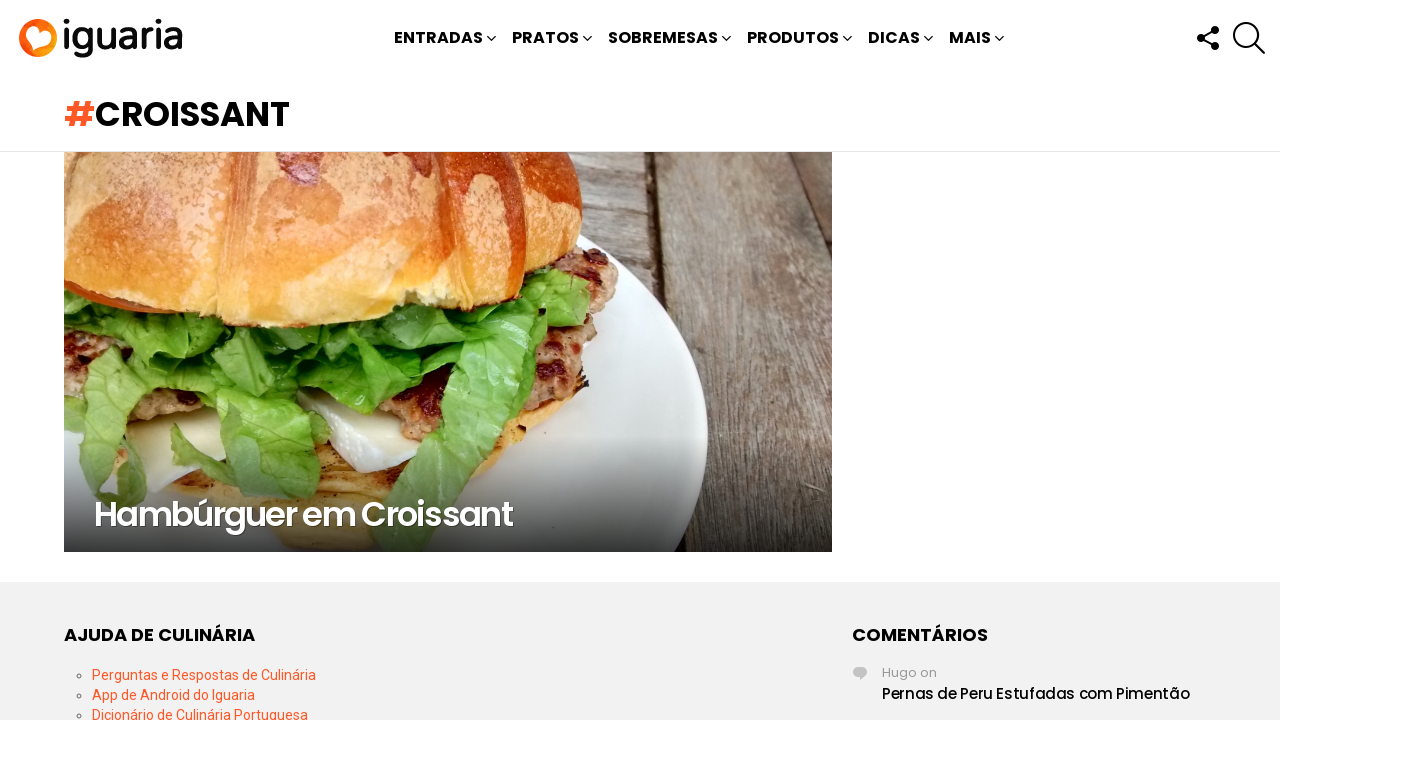

--- FILE ---
content_type: text/html; charset=utf-8
request_url: https://www.google.com/recaptcha/api2/aframe
body_size: 268
content:
<!DOCTYPE HTML><html><head><meta http-equiv="content-type" content="text/html; charset=UTF-8"></head><body><script nonce="ziQW6U5Q0vMzfYGUsE_Xgw">/** Anti-fraud and anti-abuse applications only. See google.com/recaptcha */ try{var clients={'sodar':'https://pagead2.googlesyndication.com/pagead/sodar?'};window.addEventListener("message",function(a){try{if(a.source===window.parent){var b=JSON.parse(a.data);var c=clients[b['id']];if(c){var d=document.createElement('img');d.src=c+b['params']+'&rc='+(localStorage.getItem("rc::a")?sessionStorage.getItem("rc::b"):"");window.document.body.appendChild(d);sessionStorage.setItem("rc::e",parseInt(sessionStorage.getItem("rc::e")||0)+1);localStorage.setItem("rc::h",'1768378366612');}}}catch(b){}});window.parent.postMessage("_grecaptcha_ready", "*");}catch(b){}</script></body></html>